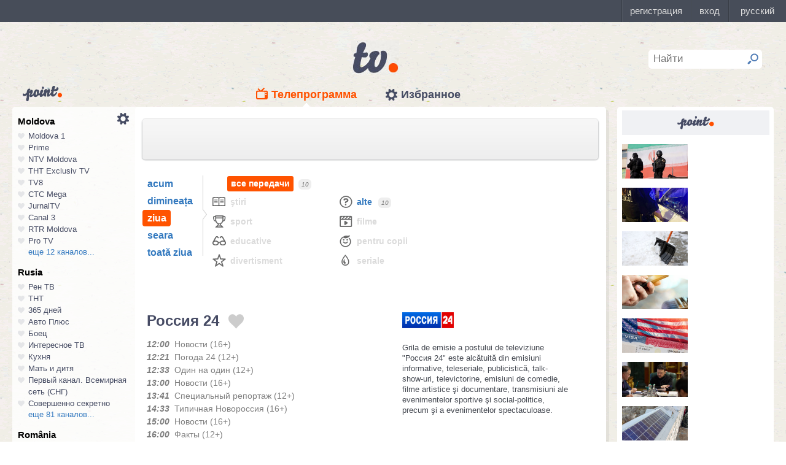

--- FILE ---
content_type: text/html; charset=UTF-8
request_url: https://point.md/featured/informer?style=list&count=9
body_size: 1034
content:

<html>
<head>
<title>
Point.md Информер
</title>
<link rel="stylesheet" href="/static/assets/dist/informer/css/styles.css">
</head>
<body>
<div class="informer point">
<div class="informer-head">
<a href="https://point.md?utm_source=&utm_medium=&utm_campaign=" target="_blank">
<img class="informer-head-logo" src="/static/assets/i/common/small-logo.png" />
</a>
</div>
<div class="informer-articles" style="margin-top: 15px;">





<div class="informer-articles-item-list">
<a href="https://point.md/ru/novosti/v-mire/reuters-ssha-mogut-nanesti-udar-po-iranu-v-techenie-24-chasov?utm_source=&utm_medium=&utm_campaign=" target="_blank">
<div class="informer-articles-item-list-image">
<img
src="https://i.simpalsmedia.com/point.md/news/370x194/16ea10b7d08df15f32a8dc8ed3a2f92b.jpg"
onerror="this.onerror=null;this.src=`https://i.simpalsmedia.com/point.md/news/370x220/16ea10b7d08df15f32a8dc8ed3a2f92b.jpg`"
/>
</div>
<p class="informer-articles-item-list-title">



</p>
</a>
</div>




<div class="informer-articles-item-list">
<a href="https://point.md/ru/novosti/v-mire/grazhdanin-moldovy-ustroil-politseiskuiu-pogoniu-na-mal-orke-ego-perekhvatili-na-mototsiklakh?utm_source=&utm_medium=&utm_campaign=" target="_blank">
<div class="informer-articles-item-list-image">
<img
src="https://i.simpalsmedia.com/point.md/news/370x194/877ffd14b047a024849da49150cafe02.jpg"
onerror="this.onerror=null;this.src=`https://i.simpalsmedia.com/point.md/news/370x220/877ffd14b047a024849da49150cafe02.jpg`"
/>
</div>
<p class="informer-articles-item-list-title">



</p>
</a>
</div>




<div class="informer-articles-item-list">
<a href="https://point.md/ru/novosti/obschestvo/vlasti-prizyvaiut-shkoly-kishiniova-raschistit-podkhody-k-zdaniiam-iz-za-snegopada?utm_source=&utm_medium=&utm_campaign=" target="_blank">
<div class="informer-articles-item-list-image">
<img
src="https://i.simpalsmedia.com/point.md/news/370x194/8a4d7fac4fbdcf63e803f638c3971956.jpg"
onerror="this.onerror=null;this.src=`https://i.simpalsmedia.com/point.md/news/370x220/8a4d7fac4fbdcf63e803f638c3971956.jpg`"
/>
</div>
<p class="informer-articles-item-list-title">



</p>
</a>
</div>




<div class="informer-articles-item-list">
<a href="https://point.md/ru/novosti/ekonomika/rouming-dlia-grazhdan-velikobritanii-v-moldove-i-ukraine-stanet-besplatnym?utm_source=&utm_medium=&utm_campaign=" target="_blank">
<div class="informer-articles-item-list-image">
<img
src="https://i.simpalsmedia.com/point.md/news/370x194/da91643e1d1ce34e2f094d25355eb4ab.jpg"
onerror="this.onerror=null;this.src=`https://i.simpalsmedia.com/point.md/news/370x220/da91643e1d1ce34e2f094d25355eb4ab.jpg`"
/>
</div>
<p class="informer-articles-item-list-title">



</p>
</a>
</div>




<div class="informer-articles-item-list">
<a href="https://point.md/ru/novosti/politika/ssha-priostanavlivaiut-obrabotku-immigratsionnykh-viz-dlia-75-stran-vkliuchaia-moldovu?utm_source=&utm_medium=&utm_campaign=" target="_blank">
<div class="informer-articles-item-list-image">
<img
src="https://i.simpalsmedia.com/point.md/news/370x194/e42aebc7e51dc60695b800a1526b077d.jpg"
onerror="this.onerror=null;this.src=`https://i.simpalsmedia.com/point.md/news/370x220/e42aebc7e51dc60695b800a1526b077d.jpg`"
/>
</div>
<p class="informer-articles-item-list-title">



</p>
</a>
</div>




<div class="informer-articles-item-list">
<a href="https://point.md/ru/novosti/v-mire/zelenskii-ukraina-vvodit-rezhim-chrezvychainoi-situatsii-v-energetike?utm_source=&utm_medium=&utm_campaign=" target="_blank">
<div class="informer-articles-item-list-image">
<img
src="https://i.simpalsmedia.com/point.md/news/370x194/afbf554bbaa07ea63c19ca4ad9472ff0.jpg"
onerror="this.onerror=null;this.src=`https://i.simpalsmedia.com/point.md/news/370x220/afbf554bbaa07ea63c19ca4ad9472ff0.jpg`"
/>
</div>
<p class="informer-articles-item-list-title">



</p>
</a>
</div>




<div class="informer-articles-item-list">
<a href="https://point.md/ru/novosti/obschestvo/moldova-vvodit-novye-pravila-dlia-montazhnikov-sistem-vozobnovliaemoi-energii-sertifikaty-i-kontrol?utm_source=&utm_medium=&utm_campaign=" target="_blank">
<div class="informer-articles-item-list-image">
<img
src="https://i.simpalsmedia.com/point.md/news/370x194/52231a5c454ec6d97d2ccef14cecbde7.jpg"
onerror="this.onerror=null;this.src=`https://i.simpalsmedia.com/point.md/news/370x220/52231a5c454ec6d97d2ccef14cecbde7.jpg`"
/>
</div>
<p class="informer-articles-item-list-title">



</p>
</a>
</div>




<div class="informer-articles-item-list">
<a href="https://point.md/ru/novosti/obschestvo/agentstvo-po-lekarstvennym-sredstvam-dalo-utochneniia-po-obnaruzhennomu-na-fermakh-metronidazolu?utm_source=&utm_medium=&utm_campaign=" target="_blank">
<div class="informer-articles-item-list-image">
<img
src="https://i.simpalsmedia.com/point.md/news/370x194/e0c02f833a576b1edf7d7f875b627fdb.jpg"
onerror="this.onerror=null;this.src=`https://i.simpalsmedia.com/point.md/news/370x220/e0c02f833a576b1edf7d7f875b627fdb.jpg`"
/>
</div>
<p class="informer-articles-item-list-title">



</p>
</a>
</div>

</div>
</div>
</body>
</html>

--- FILE ---
content_type: text/html; charset=utf-8
request_url: https://www.google.com/recaptcha/api2/aframe
body_size: 146
content:
<!DOCTYPE HTML><html><head><meta http-equiv="content-type" content="text/html; charset=UTF-8"></head><body><script nonce="EZVLeooIeUfby6UdFEw9jA">/** Anti-fraud and anti-abuse applications only. See google.com/recaptcha */ try{var clients={'sodar':'https://pagead2.googlesyndication.com/pagead/sodar?'};window.addEventListener("message",function(a){try{if(a.source===window.parent){var b=JSON.parse(a.data);var c=clients[b['id']];if(c){var d=document.createElement('img');d.src=c+b['params']+'&rc='+(localStorage.getItem("rc::a")?sessionStorage.getItem("rc::b"):"");window.document.body.appendChild(d);sessionStorage.setItem("rc::e",parseInt(sessionStorage.getItem("rc::e")||0)+1);localStorage.setItem("rc::h",'1768420300306');}}}catch(b){}});window.parent.postMessage("_grecaptcha_ready", "*");}catch(b){}</script></body></html>